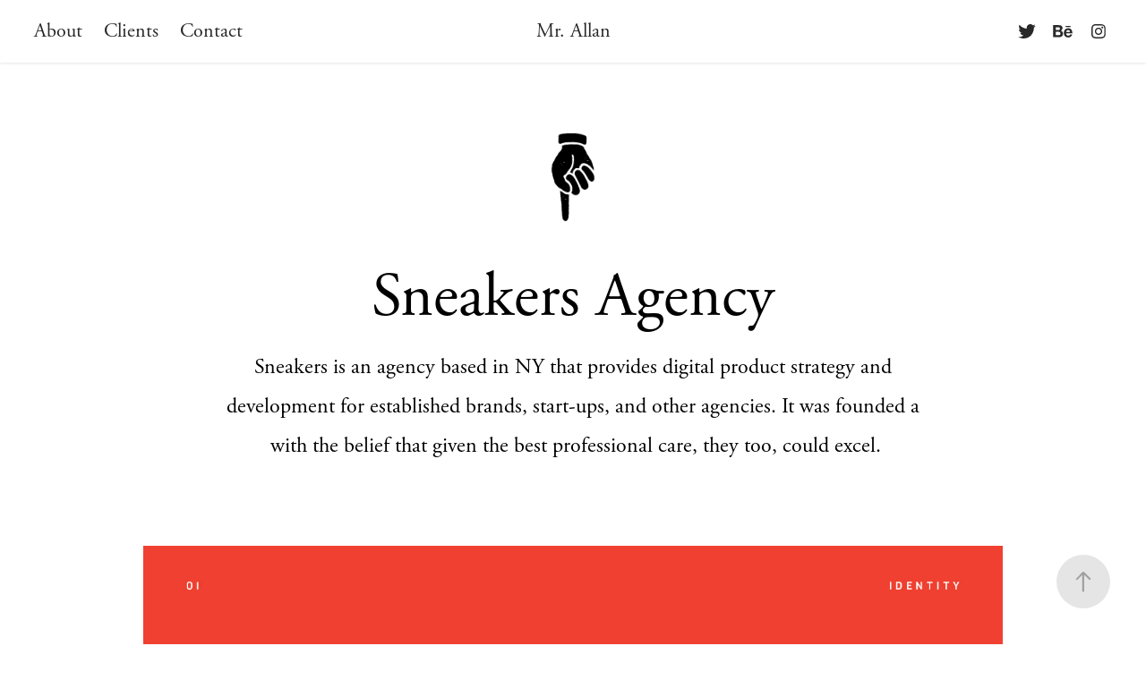

--- FILE ---
content_type: text/html; charset=utf-8
request_url: https://allanrevah.com/sneakers-agency
body_size: 10070
content:
<!DOCTYPE HTML>
<html lang="en-US">
<head>
  <meta charset="UTF-8" />
  <meta name="viewport" content="width=device-width, initial-scale=1" />
      <meta name="keywords"  content="UI,ux,development,Engineering,design,graphic,bold,red" />
      <meta name="description"  content="Sneakers provides digital product strategy and development to established brands, funded start-ups, and large agencies." />
      <meta name="twitter:card"  content="summary_large_image" />
      <meta name="twitter:site"  content="@AdobePortfolio" />
      <meta  property="og:title" content="Allan Revah - Sneakers Agency" />
      <meta  property="og:description" content="Sneakers provides digital product strategy and development to established brands, funded start-ups, and large agencies." />
      <meta  property="og:image" content="https://cdn.myportfolio.com/31758b838bc7f47cff6a2b2cdd7fdc68/89421a50-ef8d-4282-9ad0-37a4de51bddb_car_202x158.jpg?h=5cde69bb083530ff29bea4a8c75cca4c" />
        <link rel="icon" href="https://cdn.myportfolio.com/31758b838bc7f47cff6a2b2cdd7fdc68/371de352-07c2-4d7f-a4b7-246bf78ac10f_carw_1x1x32.png?h=a15438099d57731c1ef7f0dccc6fb077" />
      <link rel="stylesheet" href="/dist/css/main.css" type="text/css" />
      <link rel="stylesheet" href="https://cdn.myportfolio.com/31758b838bc7f47cff6a2b2cdd7fdc68/ad041141f3cc93ee09da87f6c17d88731681396672.css?h=6ea5882b31660997b02f4201e4d1b353" type="text/css" />
    <link rel="canonical" href="https://allanrevah.com/sneakers-agency" />
      <title>Allan Revah - Sneakers Agency</title>
    <script type="text/javascript" src="//use.typekit.net/ik/[base64].js?cb=8dae7d4d979f383d5ca1dd118e49b6878a07c580" async onload="
    try {
      window.Typekit.load();
    } catch (e) {
      console.warn('Typekit not loaded.');
    }
    "></script>
</head>
  <body class="transition-enabled">  <div class='page-background-video page-background-video-with-panel'>
  </div>
  <div class="js-responsive-nav">
    <div class="responsive-nav has-social">
      <div class="close-responsive-click-area js-close-responsive-nav">
        <div class="close-responsive-button"></div>
      </div>
          <nav class="nav-container" data-hover-hint="nav" data-hover-hint-placement="bottom-start">
      <div class="page-title">
        <a href="/about" >About</a>
      </div>
      <div class="page-title">
        <a href="/copy-of-about" >Clients</a>
      </div>
      <div class="page-title">
        <a href="/contact" >Contact</a>
      </div>
          </nav>
        <div class="social pf-nav-social" data-context="theme.nav" data-hover-hint="navSocialIcons" data-hover-hint-placement="bottom-start">
          <ul>
                  <li>
                    <a href="https://twitter.com/allanrevah" target="_blank">
                      <svg xmlns="http://www.w3.org/2000/svg" xmlns:xlink="http://www.w3.org/1999/xlink" version="1.1" viewBox="0 0 30 24" xml:space="preserve" class="icon"><path d="M24.71 5.89C24 6.2 23.2 6.4 22.4 6.53c0.82-0.5 1.45-1.29 1.75-2.23c-0.77 0.46-1.62 0.8-2.53 1 C20.92 4.5 19.9 4 18.7 4c-2.2 0-3.99 1.81-3.99 4.04c0 0.3 0 0.6 0.1 0.92C11.54 8.8 8.6 7.2 6.6 4.7 C6.3 5.3 6.1 6 6.1 6.77c0 1.4 0.7 2.6 1.8 3.36c-0.65-0.02-1.27-0.2-1.81-0.51c0 0 0 0 0 0.1 c0 2 1.4 3.6 3.2 3.96c-0.34 0.09-0.69 0.14-1.05 0.14c-0.26 0-0.51-0.03-0.75-0.07c0.51 1.6 2 2.8 3.7 2.8 c-1.36 1.08-3.08 1.73-4.95 1.73c-0.32 0-0.64-0.02-0.95-0.06C7.05 19.3 9.1 20 11.4 20c7.33 0 11.34-6.15 11.34-11.49 c0-0.18 0-0.35-0.01-0.52C23.5 7.4 24.2 6.7 24.7 5.89z"/></svg>
                    </a>
                  </li>
                  <li>
                    <a href="http://behance.net/arevah" target="_blank">
                      <svg id="Layer_1" data-name="Layer 1" xmlns="http://www.w3.org/2000/svg" viewBox="0 0 30 24" class="icon"><path id="path-1" d="M18.83,14.38a2.78,2.78,0,0,0,.65,1.9,2.31,2.31,0,0,0,1.7.59,2.31,2.31,0,0,0,1.38-.41,1.79,1.79,0,0,0,.71-0.87h2.31a4.48,4.48,0,0,1-1.71,2.53,5,5,0,0,1-2.78.76,5.53,5.53,0,0,1-2-.37,4.34,4.34,0,0,1-1.55-1,4.77,4.77,0,0,1-1-1.63,6.29,6.29,0,0,1,0-4.13,4.83,4.83,0,0,1,1-1.64A4.64,4.64,0,0,1,19.09,9a4.86,4.86,0,0,1,2-.4A4.5,4.5,0,0,1,23.21,9a4.36,4.36,0,0,1,1.5,1.3,5.39,5.39,0,0,1,.84,1.86,7,7,0,0,1,.18,2.18h-6.9Zm3.67-3.24A1.94,1.94,0,0,0,21,10.6a2.26,2.26,0,0,0-1,.22,2,2,0,0,0-.66.54,1.94,1.94,0,0,0-.35.69,3.47,3.47,0,0,0-.12.65h4.29A2.75,2.75,0,0,0,22.5,11.14ZM18.29,6h5.36V7.35H18.29V6ZM13.89,17.7a4.4,4.4,0,0,1-1.51.7,6.44,6.44,0,0,1-1.73.22H4.24V5.12h6.24a7.7,7.7,0,0,1,1.73.17,3.67,3.67,0,0,1,1.33.56,2.6,2.6,0,0,1,.86,1,3.74,3.74,0,0,1,.3,1.58,3,3,0,0,1-.46,1.7,3.33,3.33,0,0,1-1.35,1.12,3.19,3.19,0,0,1,1.82,1.26,3.79,3.79,0,0,1,.59,2.17,3.79,3.79,0,0,1-.39,1.77A3.24,3.24,0,0,1,13.89,17.7ZM11.72,8.19a1.25,1.25,0,0,0-.45-0.47,1.88,1.88,0,0,0-.64-0.24,5.5,5.5,0,0,0-.76-0.05H7.16v3.16h3a2,2,0,0,0,1.28-.38A1.43,1.43,0,0,0,11.89,9,1.73,1.73,0,0,0,11.72,8.19ZM11.84,13a2.39,2.39,0,0,0-1.52-.45H7.16v3.73h3.11a3.61,3.61,0,0,0,.82-0.09A2,2,0,0,0,11.77,16a1.39,1.39,0,0,0,.47-0.54,1.85,1.85,0,0,0,.17-0.88A1.77,1.77,0,0,0,11.84,13Z"/></svg>
                    </a>
                  </li>
                  <li>
                    <a href="https://instagram.com/allan.revah/" target="_blank">
                      <svg version="1.1" id="Layer_1" xmlns="http://www.w3.org/2000/svg" xmlns:xlink="http://www.w3.org/1999/xlink" viewBox="0 0 30 24" style="enable-background:new 0 0 30 24;" xml:space="preserve" class="icon">
                      <g>
                        <path d="M15,5.4c2.1,0,2.4,0,3.2,0c0.8,0,1.2,0.2,1.5,0.3c0.4,0.1,0.6,0.3,0.9,0.6c0.3,0.3,0.5,0.5,0.6,0.9
                          c0.1,0.3,0.2,0.7,0.3,1.5c0,0.8,0,1.1,0,3.2s0,2.4,0,3.2c0,0.8-0.2,1.2-0.3,1.5c-0.1,0.4-0.3,0.6-0.6,0.9c-0.3,0.3-0.5,0.5-0.9,0.6
                          c-0.3,0.1-0.7,0.2-1.5,0.3c-0.8,0-1.1,0-3.2,0s-2.4,0-3.2,0c-0.8,0-1.2-0.2-1.5-0.3c-0.4-0.1-0.6-0.3-0.9-0.6
                          c-0.3-0.3-0.5-0.5-0.6-0.9c-0.1-0.3-0.2-0.7-0.3-1.5c0-0.8,0-1.1,0-3.2s0-2.4,0-3.2c0-0.8,0.2-1.2,0.3-1.5c0.1-0.4,0.3-0.6,0.6-0.9
                          c0.3-0.3,0.5-0.5,0.9-0.6c0.3-0.1,0.7-0.2,1.5-0.3C12.6,5.4,12.9,5.4,15,5.4 M15,4c-2.2,0-2.4,0-3.3,0c-0.9,0-1.4,0.2-1.9,0.4
                          c-0.5,0.2-1,0.5-1.4,0.9C7.9,5.8,7.6,6.2,7.4,6.8C7.2,7.3,7.1,7.9,7,8.7C7,9.6,7,9.8,7,12s0,2.4,0,3.3c0,0.9,0.2,1.4,0.4,1.9
                          c0.2,0.5,0.5,1,0.9,1.4c0.4,0.4,0.9,0.7,1.4,0.9c0.5,0.2,1.1,0.3,1.9,0.4c0.9,0,1.1,0,3.3,0s2.4,0,3.3,0c0.9,0,1.4-0.2,1.9-0.4
                          c0.5-0.2,1-0.5,1.4-0.9c0.4-0.4,0.7-0.9,0.9-1.4c0.2-0.5,0.3-1.1,0.4-1.9c0-0.9,0-1.1,0-3.3s0-2.4,0-3.3c0-0.9-0.2-1.4-0.4-1.9
                          c-0.2-0.5-0.5-1-0.9-1.4c-0.4-0.4-0.9-0.7-1.4-0.9c-0.5-0.2-1.1-0.3-1.9-0.4C17.4,4,17.2,4,15,4L15,4L15,4z"/>
                        <path d="M15,7.9c-2.3,0-4.1,1.8-4.1,4.1s1.8,4.1,4.1,4.1s4.1-1.8,4.1-4.1S17.3,7.9,15,7.9L15,7.9z M15,14.7c-1.5,0-2.7-1.2-2.7-2.7
                          c0-1.5,1.2-2.7,2.7-2.7s2.7,1.2,2.7,2.7C17.7,13.5,16.5,14.7,15,14.7L15,14.7z"/>
                        <path d="M20.2,7.7c0,0.5-0.4,1-1,1s-1-0.4-1-1s0.4-1,1-1S20.2,7.2,20.2,7.7L20.2,7.7z"/>
                      </g>
                      </svg>
                    </a>
                  </li>
          </ul>
        </div>
    </div>
  </div>
    <header class="site-header js-site-header  js-fixed-nav" data-context="theme.nav" data-hover-hint="nav" data-hover-hint-placement="top-start">
        <nav class="nav-container" data-hover-hint="nav" data-hover-hint-placement="bottom-start">
      <div class="page-title">
        <a href="/about" >About</a>
      </div>
      <div class="page-title">
        <a href="/copy-of-about" >Clients</a>
      </div>
      <div class="page-title">
        <a href="/contact" >Contact</a>
      </div>
        </nav>
        <div class="logo-wrap" data-context="theme.logo.header" data-hover-hint="logo" data-hover-hint-placement="bottom-start">
          <div class="logo e2e-site-logo-text logo-text  ">
              <a href="/home" class="preserve-whitespace">Mr. Allan</a>

          </div>
        </div>
        <div class="social pf-nav-social" data-context="theme.nav" data-hover-hint="navSocialIcons" data-hover-hint-placement="bottom-start">
          <ul>
                  <li>
                    <a href="https://twitter.com/allanrevah" target="_blank">
                      <svg xmlns="http://www.w3.org/2000/svg" xmlns:xlink="http://www.w3.org/1999/xlink" version="1.1" viewBox="0 0 30 24" xml:space="preserve" class="icon"><path d="M24.71 5.89C24 6.2 23.2 6.4 22.4 6.53c0.82-0.5 1.45-1.29 1.75-2.23c-0.77 0.46-1.62 0.8-2.53 1 C20.92 4.5 19.9 4 18.7 4c-2.2 0-3.99 1.81-3.99 4.04c0 0.3 0 0.6 0.1 0.92C11.54 8.8 8.6 7.2 6.6 4.7 C6.3 5.3 6.1 6 6.1 6.77c0 1.4 0.7 2.6 1.8 3.36c-0.65-0.02-1.27-0.2-1.81-0.51c0 0 0 0 0 0.1 c0 2 1.4 3.6 3.2 3.96c-0.34 0.09-0.69 0.14-1.05 0.14c-0.26 0-0.51-0.03-0.75-0.07c0.51 1.6 2 2.8 3.7 2.8 c-1.36 1.08-3.08 1.73-4.95 1.73c-0.32 0-0.64-0.02-0.95-0.06C7.05 19.3 9.1 20 11.4 20c7.33 0 11.34-6.15 11.34-11.49 c0-0.18 0-0.35-0.01-0.52C23.5 7.4 24.2 6.7 24.7 5.89z"/></svg>
                    </a>
                  </li>
                  <li>
                    <a href="http://behance.net/arevah" target="_blank">
                      <svg id="Layer_1" data-name="Layer 1" xmlns="http://www.w3.org/2000/svg" viewBox="0 0 30 24" class="icon"><path id="path-1" d="M18.83,14.38a2.78,2.78,0,0,0,.65,1.9,2.31,2.31,0,0,0,1.7.59,2.31,2.31,0,0,0,1.38-.41,1.79,1.79,0,0,0,.71-0.87h2.31a4.48,4.48,0,0,1-1.71,2.53,5,5,0,0,1-2.78.76,5.53,5.53,0,0,1-2-.37,4.34,4.34,0,0,1-1.55-1,4.77,4.77,0,0,1-1-1.63,6.29,6.29,0,0,1,0-4.13,4.83,4.83,0,0,1,1-1.64A4.64,4.64,0,0,1,19.09,9a4.86,4.86,0,0,1,2-.4A4.5,4.5,0,0,1,23.21,9a4.36,4.36,0,0,1,1.5,1.3,5.39,5.39,0,0,1,.84,1.86,7,7,0,0,1,.18,2.18h-6.9Zm3.67-3.24A1.94,1.94,0,0,0,21,10.6a2.26,2.26,0,0,0-1,.22,2,2,0,0,0-.66.54,1.94,1.94,0,0,0-.35.69,3.47,3.47,0,0,0-.12.65h4.29A2.75,2.75,0,0,0,22.5,11.14ZM18.29,6h5.36V7.35H18.29V6ZM13.89,17.7a4.4,4.4,0,0,1-1.51.7,6.44,6.44,0,0,1-1.73.22H4.24V5.12h6.24a7.7,7.7,0,0,1,1.73.17,3.67,3.67,0,0,1,1.33.56,2.6,2.6,0,0,1,.86,1,3.74,3.74,0,0,1,.3,1.58,3,3,0,0,1-.46,1.7,3.33,3.33,0,0,1-1.35,1.12,3.19,3.19,0,0,1,1.82,1.26,3.79,3.79,0,0,1,.59,2.17,3.79,3.79,0,0,1-.39,1.77A3.24,3.24,0,0,1,13.89,17.7ZM11.72,8.19a1.25,1.25,0,0,0-.45-0.47,1.88,1.88,0,0,0-.64-0.24,5.5,5.5,0,0,0-.76-0.05H7.16v3.16h3a2,2,0,0,0,1.28-.38A1.43,1.43,0,0,0,11.89,9,1.73,1.73,0,0,0,11.72,8.19ZM11.84,13a2.39,2.39,0,0,0-1.52-.45H7.16v3.73h3.11a3.61,3.61,0,0,0,.82-0.09A2,2,0,0,0,11.77,16a1.39,1.39,0,0,0,.47-0.54,1.85,1.85,0,0,0,.17-0.88A1.77,1.77,0,0,0,11.84,13Z"/></svg>
                    </a>
                  </li>
                  <li>
                    <a href="https://instagram.com/allan.revah/" target="_blank">
                      <svg version="1.1" id="Layer_1" xmlns="http://www.w3.org/2000/svg" xmlns:xlink="http://www.w3.org/1999/xlink" viewBox="0 0 30 24" style="enable-background:new 0 0 30 24;" xml:space="preserve" class="icon">
                      <g>
                        <path d="M15,5.4c2.1,0,2.4,0,3.2,0c0.8,0,1.2,0.2,1.5,0.3c0.4,0.1,0.6,0.3,0.9,0.6c0.3,0.3,0.5,0.5,0.6,0.9
                          c0.1,0.3,0.2,0.7,0.3,1.5c0,0.8,0,1.1,0,3.2s0,2.4,0,3.2c0,0.8-0.2,1.2-0.3,1.5c-0.1,0.4-0.3,0.6-0.6,0.9c-0.3,0.3-0.5,0.5-0.9,0.6
                          c-0.3,0.1-0.7,0.2-1.5,0.3c-0.8,0-1.1,0-3.2,0s-2.4,0-3.2,0c-0.8,0-1.2-0.2-1.5-0.3c-0.4-0.1-0.6-0.3-0.9-0.6
                          c-0.3-0.3-0.5-0.5-0.6-0.9c-0.1-0.3-0.2-0.7-0.3-1.5c0-0.8,0-1.1,0-3.2s0-2.4,0-3.2c0-0.8,0.2-1.2,0.3-1.5c0.1-0.4,0.3-0.6,0.6-0.9
                          c0.3-0.3,0.5-0.5,0.9-0.6c0.3-0.1,0.7-0.2,1.5-0.3C12.6,5.4,12.9,5.4,15,5.4 M15,4c-2.2,0-2.4,0-3.3,0c-0.9,0-1.4,0.2-1.9,0.4
                          c-0.5,0.2-1,0.5-1.4,0.9C7.9,5.8,7.6,6.2,7.4,6.8C7.2,7.3,7.1,7.9,7,8.7C7,9.6,7,9.8,7,12s0,2.4,0,3.3c0,0.9,0.2,1.4,0.4,1.9
                          c0.2,0.5,0.5,1,0.9,1.4c0.4,0.4,0.9,0.7,1.4,0.9c0.5,0.2,1.1,0.3,1.9,0.4c0.9,0,1.1,0,3.3,0s2.4,0,3.3,0c0.9,0,1.4-0.2,1.9-0.4
                          c0.5-0.2,1-0.5,1.4-0.9c0.4-0.4,0.7-0.9,0.9-1.4c0.2-0.5,0.3-1.1,0.4-1.9c0-0.9,0-1.1,0-3.3s0-2.4,0-3.3c0-0.9-0.2-1.4-0.4-1.9
                          c-0.2-0.5-0.5-1-0.9-1.4c-0.4-0.4-0.9-0.7-1.4-0.9c-0.5-0.2-1.1-0.3-1.9-0.4C17.4,4,17.2,4,15,4L15,4L15,4z"/>
                        <path d="M15,7.9c-2.3,0-4.1,1.8-4.1,4.1s1.8,4.1,4.1,4.1s4.1-1.8,4.1-4.1S17.3,7.9,15,7.9L15,7.9z M15,14.7c-1.5,0-2.7-1.2-2.7-2.7
                          c0-1.5,1.2-2.7,2.7-2.7s2.7,1.2,2.7,2.7C17.7,13.5,16.5,14.7,15,14.7L15,14.7z"/>
                        <path d="M20.2,7.7c0,0.5-0.4,1-1,1s-1-0.4-1-1s0.4-1,1-1S20.2,7.2,20.2,7.7L20.2,7.7z"/>
                      </g>
                      </svg>
                    </a>
                  </li>
          </ul>
        </div>
        <div class="hamburger-click-area js-hamburger">
          <div class="hamburger">
            <i></i>
            <i></i>
            <i></i>
          </div>
        </div>
    </header>
    <div class="header-placeholder"></div>
  <div class="site-wrap cfix js-site-wrap">
    <div class="site-container">
      <div class="site-content e2e-site-content">
        <main>
  <div class="page-container" data-context="page.page.container" data-hover-hint="pageContainer">
    <section class="page standard-modules">
        <header class="page-header content" data-context="pages" data-identity="id:p58b867a6dd8fe51ea25d1932a950663ab57ecc8dd92c96eb05c18" data-hover-hint="pageHeader" data-hover-hint-id="p58b867a6dd8fe51ea25d1932a950663ab57ecc8dd92c96eb05c18">
        </header>
      <div class="page-content js-page-content" data-context="pages" data-identity="id:p58b867a6dd8fe51ea25d1932a950663ab57ecc8dd92c96eb05c18">
        <div id="project-canvas" class="js-project-modules modules content">
          <div id="project-modules">
              
              <div class="project-module module image project-module-image js-js-project-module"  style="padding-top: 0px;
padding-bottom: 40px;
  width: 15%;
  max-width: 100px;
  float: center;
  clear: both;
">

  

  
     <div class="js-lightbox" data-src="https://cdn.myportfolio.com/31758b838bc7f47cff6a2b2cdd7fdc68/987b1c4b-ca18-4cf6-b750-1ae9893ffdc4.png?h=7139db244e47cd0cd7d35a2ba6e60383">
           <img
             class="js-lazy e2e-site-project-module-image"
             src="[data-uri]"
             data-src="https://cdn.myportfolio.com/31758b838bc7f47cff6a2b2cdd7fdc68/987b1c4b-ca18-4cf6-b750-1ae9893ffdc4_rw_1200.png?h=82ff05fecc2dcc8feaa2ccc2e1ba6d96"
             data-srcset="https://cdn.myportfolio.com/31758b838bc7f47cff6a2b2cdd7fdc68/987b1c4b-ca18-4cf6-b750-1ae9893ffdc4_rw_600.png?h=a8f644feeaa602bd6a556e039c7e6727 600w,https://cdn.myportfolio.com/31758b838bc7f47cff6a2b2cdd7fdc68/987b1c4b-ca18-4cf6-b750-1ae9893ffdc4_rw_1200.png?h=82ff05fecc2dcc8feaa2ccc2e1ba6d96 1000w,"
             data-sizes="(max-width: 1000px) 100vw, 1000px"
             width="1000"
             height="0"
             style="padding-bottom: 100%; background: rgba(0, 0, 0, 0.03)"
             
           >
     </div>
  

</div>

              
              
              
              
              
              
              
              
              
              
              
              
              
              <div class="project-module module text project-module-text align- js-project-module e2e-site-project-module-text" style="padding-top: 0px;
padding-bottom: 0px;
">
  <div class="rich-text js-text-editable module-text"><div style="text-align:center;" class="title">Sneakers Agency</div></div>
</div>

              
              
              
              
              
              
              
              
              
              <div class="project-module module text project-module-text align- js-project-module e2e-site-project-module-text" style="padding-top: 0px;
padding-bottom: 60px;
  width: 100%;
  max-width: 800px;
  float: center;
  clear: both;
">
  <div class="rich-text js-text-editable module-text"><div style="text-align:center;"><div><div style="text-align:center;">Sneakers is an agency based in NY that provides digital product strategy and development for established brands, start-ups, and other agencies. It was founded a  with the belief that given the best professional care, they too, could excel.</div></div></div></div>
</div>

              
              
              
              
              
              <div class="project-module module image project-module-image js-js-project-module"  style="padding-top: 0px;
padding-bottom: 70px;
">

  

  
     <div class="js-lightbox" data-src="https://cdn.myportfolio.com/31758b838bc7f47cff6a2b2cdd7fdc68/f0822d92339a4a0fe2eaeabe.jpg?h=e1e957ce5a6583067aac89e2f98b2f4e">
           <img
             class="js-lazy e2e-site-project-module-image"
             src="[data-uri]"
             data-src="https://cdn.myportfolio.com/31758b838bc7f47cff6a2b2cdd7fdc68/f0822d92339a4a0fe2eaeabe_rw_1920.jpg?h=09a622e84d79856d2374a413f8681d3a"
             data-srcset="https://cdn.myportfolio.com/31758b838bc7f47cff6a2b2cdd7fdc68/f0822d92339a4a0fe2eaeabe_rw_600.jpg?h=960e7ada03dae3dd62e56a8a91d64dbd 600w,https://cdn.myportfolio.com/31758b838bc7f47cff6a2b2cdd7fdc68/f0822d92339a4a0fe2eaeabe_rw_1200.jpg?h=dd628104207d5e504aab29c073cf7a32 1200w,https://cdn.myportfolio.com/31758b838bc7f47cff6a2b2cdd7fdc68/f0822d92339a4a0fe2eaeabe_rw_1920.jpg?h=09a622e84d79856d2374a413f8681d3a 1400w,"
             data-sizes="(max-width: 1400px) 100vw, 1400px"
             width="1400"
             height="0"
             style="padding-bottom: 64.17%; background: rgba(0, 0, 0, 0.03)"
             
           >
     </div>
  

</div>

              
              
              
              
              
              
              
              
              
              
              
              
              
              <div class="project-module module text project-module-text align- js-project-module e2e-site-project-module-text" style="padding-top: 0px;
padding-bottom: 60px;
">
  <div class="rich-text js-text-editable module-text"><div>The brand identity supports the Sneakers mission with a straightforward, loud and instantly recognizable logotype. The primary brand color is bright, powerful and in turn, generates a sense urgency.</div></div>
</div>

              
              
              
              
              
              <div class="project-module module image project-module-image js-js-project-module"  style="padding-top: 0px;
padding-bottom: 80px;
">

  

  
     <div class="js-lightbox" data-src="https://cdn.myportfolio.com/31758b838bc7f47cff6a2b2cdd7fdc68/135debe8010614c2deb091a0.jpg?h=547bf7dd2ef4385f1cb0546edef5931f">
           <img
             class="js-lazy e2e-site-project-module-image"
             src="[data-uri]"
             data-src="https://cdn.myportfolio.com/31758b838bc7f47cff6a2b2cdd7fdc68/135debe8010614c2deb091a0_rw_1920.jpg?h=53095afb90ae7d8a84723c927a0b1272"
             data-srcset="https://cdn.myportfolio.com/31758b838bc7f47cff6a2b2cdd7fdc68/135debe8010614c2deb091a0_rw_600.jpg?h=f2eea30e3c84fa263f98e357b2a9adbd 600w,https://cdn.myportfolio.com/31758b838bc7f47cff6a2b2cdd7fdc68/135debe8010614c2deb091a0_rw_1200.jpg?h=bfde78076442f61cd326ad1cfbc296c7 1200w,https://cdn.myportfolio.com/31758b838bc7f47cff6a2b2cdd7fdc68/135debe8010614c2deb091a0_rw_1920.jpg?h=53095afb90ae7d8a84723c927a0b1272 1400w,"
             data-sizes="(max-width: 1400px) 100vw, 1400px"
             width="1400"
             height="0"
             style="padding-bottom: 64.17%; background: rgba(0, 0, 0, 0.03)"
             
           >
     </div>
  

</div>

              
              
              
              
              
              
              
              
              
              <div class="project-module module image project-module-image js-js-project-module"  style="padding-top: 0px;
padding-bottom: 80px;
">

  

  
     <div class="js-lightbox" data-src="https://cdn.myportfolio.com/31758b838bc7f47cff6a2b2cdd7fdc68/cc5c180b51908b3f03742ad3.jpg?h=84f17e3b1beaef61ab5073c2eb1f40d9">
           <img
             class="js-lazy e2e-site-project-module-image"
             src="[data-uri]"
             data-src="https://cdn.myportfolio.com/31758b838bc7f47cff6a2b2cdd7fdc68/cc5c180b51908b3f03742ad3_rw_1920.jpg?h=eb3a0b627aea3e0f6f27d90a84d963f9"
             data-srcset="https://cdn.myportfolio.com/31758b838bc7f47cff6a2b2cdd7fdc68/cc5c180b51908b3f03742ad3_rw_600.jpg?h=ee223fbb5c445a86b194c05978b21727 600w,https://cdn.myportfolio.com/31758b838bc7f47cff6a2b2cdd7fdc68/cc5c180b51908b3f03742ad3_rw_1200.jpg?h=ebd0afd32ac75887e806a0cc0ded6b41 1200w,https://cdn.myportfolio.com/31758b838bc7f47cff6a2b2cdd7fdc68/cc5c180b51908b3f03742ad3_rw_1920.jpg?h=eb3a0b627aea3e0f6f27d90a84d963f9 1400w,"
             data-sizes="(max-width: 1400px) 100vw, 1400px"
             width="1400"
             height="0"
             style="padding-bottom: 64.17%; background: rgba(0, 0, 0, 0.03)"
             
           >
     </div>
  

</div>

              
              
              
              
              
              
              
              
              
              <div class="project-module module image project-module-image js-js-project-module"  style="padding-top: 0px;
padding-bottom: 70px;
">

  

  
     <div class="js-lightbox" data-src="https://cdn.myportfolio.com/31758b838bc7f47cff6a2b2cdd7fdc68/f5171f969c093ca0400dd9df.jpg?h=07b2e15fe8b1b3ffb9b052b5cb3477e3">
           <img
             class="js-lazy e2e-site-project-module-image"
             src="[data-uri]"
             data-src="https://cdn.myportfolio.com/31758b838bc7f47cff6a2b2cdd7fdc68/f5171f969c093ca0400dd9df_rw_1920.jpg?h=22769ba70f5ee25ae2da1f2dfab53adb"
             data-srcset="https://cdn.myportfolio.com/31758b838bc7f47cff6a2b2cdd7fdc68/f5171f969c093ca0400dd9df_rw_600.jpg?h=313895b35119b3e9d8d152dfb645f246 600w,https://cdn.myportfolio.com/31758b838bc7f47cff6a2b2cdd7fdc68/f5171f969c093ca0400dd9df_rw_1200.jpg?h=638d5b079147604e39cb450245e5d422 1200w,https://cdn.myportfolio.com/31758b838bc7f47cff6a2b2cdd7fdc68/f5171f969c093ca0400dd9df_rw_1920.jpg?h=22769ba70f5ee25ae2da1f2dfab53adb 1400w,"
             data-sizes="(max-width: 1400px) 100vw, 1400px"
             width="1400"
             height="0"
             style="padding-bottom: 64.17%; background: rgba(0, 0, 0, 0.03)"
             
           >
     </div>
  

</div>

              
              
              
              
              
              
              
              
              
              
              
              
              
              <div class="project-module module text project-module-text align- js-project-module e2e-site-project-module-text" style="padding-top: 0px;
padding-bottom: 60px;
">
  <div class="rich-text js-text-editable module-text"><div>The typography itself lends well to the company’s often casual and borderline anti ‘corporate culture’ language.</div></div>
</div>

              
              
              
              
              
              <div class="project-module module image project-module-image js-js-project-module"  style="padding-top: 0px;
padding-bottom: 80px;
">

  

  
     <div class="js-lightbox" data-src="https://cdn.myportfolio.com/31758b838bc7f47cff6a2b2cdd7fdc68/522013e99cd2ee808283aefe.jpg?h=f711070683fb597485cfd9cdba1b64d1">
           <img
             class="js-lazy e2e-site-project-module-image"
             src="[data-uri]"
             data-src="https://cdn.myportfolio.com/31758b838bc7f47cff6a2b2cdd7fdc68/522013e99cd2ee808283aefe_rw_1920.jpg?h=e46a445bcef2b726b3a7e694e88cfe32"
             data-srcset="https://cdn.myportfolio.com/31758b838bc7f47cff6a2b2cdd7fdc68/522013e99cd2ee808283aefe_rw_600.jpg?h=74628a833d6342d2cf2d1c70c4fdca4c 600w,https://cdn.myportfolio.com/31758b838bc7f47cff6a2b2cdd7fdc68/522013e99cd2ee808283aefe_rw_1200.jpg?h=1cd2fd6f51e1f6b4cf02ced34ff44c09 1200w,https://cdn.myportfolio.com/31758b838bc7f47cff6a2b2cdd7fdc68/522013e99cd2ee808283aefe_rw_1920.jpg?h=e46a445bcef2b726b3a7e694e88cfe32 1400w,"
             data-sizes="(max-width: 1400px) 100vw, 1400px"
             width="1400"
             height="0"
             style="padding-bottom: 64.17%; background: rgba(0, 0, 0, 0.03)"
             
           >
     </div>
  

</div>

              
              
              
              
              
              
              
              
              
              <div class="project-module module image project-module-image js-js-project-module"  style="padding-top: 0px;
padding-bottom: 80px;
">

  

  
     <div class="js-lightbox" data-src="https://cdn.myportfolio.com/31758b838bc7f47cff6a2b2cdd7fdc68/2853ef6a3ff9c61e52df59ca.jpg?h=439ecc7703bb3dfbe793de952066d3a8">
           <img
             class="js-lazy e2e-site-project-module-image"
             src="[data-uri]"
             data-src="https://cdn.myportfolio.com/31758b838bc7f47cff6a2b2cdd7fdc68/2853ef6a3ff9c61e52df59ca_rw_1920.jpg?h=a88b6666811124a07ab2ef3be1b6579a"
             data-srcset="https://cdn.myportfolio.com/31758b838bc7f47cff6a2b2cdd7fdc68/2853ef6a3ff9c61e52df59ca_rw_600.jpg?h=17fe3180d02dcba77b16dbd0fa9c3569 600w,https://cdn.myportfolio.com/31758b838bc7f47cff6a2b2cdd7fdc68/2853ef6a3ff9c61e52df59ca_rw_1200.jpg?h=4b309ec6fe0171bb505ce6dd23031f32 1200w,https://cdn.myportfolio.com/31758b838bc7f47cff6a2b2cdd7fdc68/2853ef6a3ff9c61e52df59ca_rw_1920.jpg?h=a88b6666811124a07ab2ef3be1b6579a 1400w,"
             data-sizes="(max-width: 1400px) 100vw, 1400px"
             width="1400"
             height="0"
             style="padding-bottom: 128.5%; background: rgba(0, 0, 0, 0.03)"
             
           >
     </div>
  

</div>

              
              
              
              
              
              
              
              
              
              <div class="project-module module image project-module-image js-js-project-module"  style="padding-top: 0px;
padding-bottom: 70px;
">

  

  
     <div class="js-lightbox" data-src="https://cdn.myportfolio.com/31758b838bc7f47cff6a2b2cdd7fdc68/d8d870de815f10b03ace5c40.jpg?h=92d6b6f35715a514862f90b7cbf2ed8a">
           <img
             class="js-lazy e2e-site-project-module-image"
             src="[data-uri]"
             data-src="https://cdn.myportfolio.com/31758b838bc7f47cff6a2b2cdd7fdc68/d8d870de815f10b03ace5c40_rw_1920.jpg?h=87f6c6f085343dbf2d228fccedcfcc56"
             data-srcset="https://cdn.myportfolio.com/31758b838bc7f47cff6a2b2cdd7fdc68/d8d870de815f10b03ace5c40_rw_600.jpg?h=7a6650dce321ad1b83809b31ca9232fd 600w,https://cdn.myportfolio.com/31758b838bc7f47cff6a2b2cdd7fdc68/d8d870de815f10b03ace5c40_rw_1200.jpg?h=164fd66c8a3889d5a255a6bad79724e2 1200w,https://cdn.myportfolio.com/31758b838bc7f47cff6a2b2cdd7fdc68/d8d870de815f10b03ace5c40_rw_1920.jpg?h=87f6c6f085343dbf2d228fccedcfcc56 1400w,"
             data-sizes="(max-width: 1400px) 100vw, 1400px"
             width="1400"
             height="0"
             style="padding-bottom: 64.17%; background: rgba(0, 0, 0, 0.03)"
             
           >
     </div>
  

</div>

              
              
              
              
              
              
              
              
              
              
              
              
              
              <div class="project-module module text project-module-text align- js-project-module e2e-site-project-module-text" style="padding-top: 0px;
padding-bottom: 60px;
">
  <div class="rich-text js-text-editable module-text"><div>The name 'Sneakers' wasn't arbitrary, the CEO Chris, being an avid fan of the skating world and street culture wanted a series of t-shirts that said exactly that.</div></div>
</div>

              
              
              
              
              
              <div class="project-module module image project-module-image js-js-project-module"  style="padding-top: 0px;
padding-bottom: 0px;
">

  

  
     <div class="js-lightbox" data-src="https://cdn.myportfolio.com/31758b838bc7f47cff6a2b2cdd7fdc68/13ce44977138a8d003a0acb1.jpg?h=ee9163ede8edea75eab1bc780eed595b">
           <img
             class="js-lazy e2e-site-project-module-image"
             src="[data-uri]"
             data-src="https://cdn.myportfolio.com/31758b838bc7f47cff6a2b2cdd7fdc68/13ce44977138a8d003a0acb1_rw_1920.jpg?h=9a3d51d9c634d9e298565962199e8221"
             data-srcset="https://cdn.myportfolio.com/31758b838bc7f47cff6a2b2cdd7fdc68/13ce44977138a8d003a0acb1_rw_600.jpg?h=80578c71e53d486b39cf2829cf8b22a0 600w,https://cdn.myportfolio.com/31758b838bc7f47cff6a2b2cdd7fdc68/13ce44977138a8d003a0acb1_rw_1200.jpg?h=e0de9e25869b28602cdc3b159e015a1c 1200w,https://cdn.myportfolio.com/31758b838bc7f47cff6a2b2cdd7fdc68/13ce44977138a8d003a0acb1_rw_1920.jpg?h=9a3d51d9c634d9e298565962199e8221 1400w,"
             data-sizes="(max-width: 1400px) 100vw, 1400px"
             width="1400"
             height="0"
             style="padding-bottom: 128.5%; background: rgba(0, 0, 0, 0.03)"
             
           >
     </div>
  

</div>

              
              
              
              
              
              
              
              
          </div>
        </div>
      </div>
    </section>
          <section class="other-projects" data-context="page.page.other_pages" data-hover-hint="otherPages">
            <div class="title-wrapper">
              <div class="title-container">
                  <h3 class="other-projects-title preserve-whitespace">➸   more projects</h3>
              </div>
            </div>
            <div class="project-covers">
                  <a class="project-cover js-project-cover-touch hold-space" href="/base" data-context="pages" data-identity="id:p64380d5c1e4f836d6b53d01f1539e16f1611e104c076949db6743">
                    <div class="cover-content-container">
                      <div class="cover-image-wrap">
                        <div class="cover-image">
                            <div class="cover cover-normal">

            <img
              class="cover__img js-lazy"
              src="https://cdn.myportfolio.com/31758b838bc7f47cff6a2b2cdd7fdc68/58c19df8-8e6e-4406-b807-eabadf54c713_carw_202x158x32.png?h=e454b3c55e4ee1e5ec4c61150ae1b272"
              data-src="https://cdn.myportfolio.com/31758b838bc7f47cff6a2b2cdd7fdc68/58c19df8-8e6e-4406-b807-eabadf54c713_car_202x158.png?h=235ed6f2a1ac36d027e6408a5938e59d"
              data-srcset="https://cdn.myportfolio.com/31758b838bc7f47cff6a2b2cdd7fdc68/58c19df8-8e6e-4406-b807-eabadf54c713_carw_202x158x640.png?h=c4a6b8a374e8b372d76965572b5b127a 640w, https://cdn.myportfolio.com/31758b838bc7f47cff6a2b2cdd7fdc68/58c19df8-8e6e-4406-b807-eabadf54c713_carw_202x158x1280.png?h=359638ec01e13bf18ee73319bd244602 1280w, https://cdn.myportfolio.com/31758b838bc7f47cff6a2b2cdd7fdc68/58c19df8-8e6e-4406-b807-eabadf54c713_carw_202x158x1366.png?h=07b18930b196de4d0faef88ac323716c 1366w, https://cdn.myportfolio.com/31758b838bc7f47cff6a2b2cdd7fdc68/58c19df8-8e6e-4406-b807-eabadf54c713_carw_202x158x1920.png?h=71f9ebebb79bcec11ac803bc6dd92199 1920w, https://cdn.myportfolio.com/31758b838bc7f47cff6a2b2cdd7fdc68/58c19df8-8e6e-4406-b807-eabadf54c713_carw_202x158x2560.png?h=85679fd7593b7dfd17cc45c97b18bd48 2560w, https://cdn.myportfolio.com/31758b838bc7f47cff6a2b2cdd7fdc68/58c19df8-8e6e-4406-b807-eabadf54c713_carw_202x158x5120.png?h=e8ad0e28564e56f8240ba7af4786b21d 5120w"
              data-sizes="(max-width: 540px) 100vw, (max-width: 768px) 50vw, calc(960px / 2)"
            >
                                      </div>
                        </div>
                      </div>
                      <div class="details-wrap">
                        <div class="details">
                          <div class="details-inner">
                              <div class="title preserve-whitespace">Base</div>
                          </div>
                        </div>
                      </div>
                    </div>
                  </a>
                  <a class="project-cover js-project-cover-touch hold-space" href="/logo-collection" data-context="pages" data-identity="id:p56f077c5ab3177255224f1903c62788bc1bc5e6089c3dca1fe5d8">
                    <div class="cover-content-container">
                      <div class="cover-image-wrap">
                        <div class="cover-image">
                            <div class="cover cover-normal">

            <img
              class="cover__img js-lazy"
              src="https://cdn.myportfolio.com/31758b838bc7f47cff6a2b2cdd7fdc68/7b06d5f0-249d-4f20-a813-a4ced583d41e_carw_202x158x32.jpg?h=cbae8935a644a4de7d1e6d93eb0d9900"
              data-src="https://cdn.myportfolio.com/31758b838bc7f47cff6a2b2cdd7fdc68/7b06d5f0-249d-4f20-a813-a4ced583d41e_car_202x158.jpg?h=f1989c0d10632b0c656e977b128fd435"
              data-srcset="https://cdn.myportfolio.com/31758b838bc7f47cff6a2b2cdd7fdc68/7b06d5f0-249d-4f20-a813-a4ced583d41e_carw_202x158x640.jpg?h=7a5a4d480e9ba802660fc9272105f4da 640w, https://cdn.myportfolio.com/31758b838bc7f47cff6a2b2cdd7fdc68/7b06d5f0-249d-4f20-a813-a4ced583d41e_carw_202x158x1280.jpg?h=0b1132f0db136931e80393f1de15f3de 1280w, https://cdn.myportfolio.com/31758b838bc7f47cff6a2b2cdd7fdc68/7b06d5f0-249d-4f20-a813-a4ced583d41e_carw_202x158x1366.jpg?h=aadd8624de92181bb587a9bb04030a9d 1366w, https://cdn.myportfolio.com/31758b838bc7f47cff6a2b2cdd7fdc68/7b06d5f0-249d-4f20-a813-a4ced583d41e_carw_202x158x1920.jpg?h=9237fe41f739cd1d8a72ad70f58f9563 1920w, https://cdn.myportfolio.com/31758b838bc7f47cff6a2b2cdd7fdc68/7b06d5f0-249d-4f20-a813-a4ced583d41e_carw_202x158x2560.jpg?h=f49ea80002de92b480c7be287e1bbbf7 2560w, https://cdn.myportfolio.com/31758b838bc7f47cff6a2b2cdd7fdc68/7b06d5f0-249d-4f20-a813-a4ced583d41e_carw_202x158x5120.jpg?h=257f0c136a4824ff57471e03bec2535e 5120w"
              data-sizes="(max-width: 540px) 100vw, (max-width: 768px) 50vw, calc(960px / 2)"
            >
                                      </div>
                        </div>
                      </div>
                      <div class="details-wrap">
                        <div class="details">
                          <div class="details-inner">
                              <div class="title preserve-whitespace">Logo Collection</div>
                          </div>
                        </div>
                      </div>
                    </div>
                  </a>
                  <a class="project-cover js-project-cover-touch hold-space" href="/logo-collection-ii" data-context="pages" data-identity="id:p56f077c5ca10ab7904a4e001459354d8876642fce0a8f221f60bf">
                    <div class="cover-content-container">
                      <div class="cover-image-wrap">
                        <div class="cover-image">
                            <div class="cover cover-normal">

            <img
              class="cover__img js-lazy"
              src="https://cdn.myportfolio.com/31758b838bc7f47cff6a2b2cdd7fdc68/06efbb8e-3ef6-4afa-bd3b-2bb192f7a1c7_carw_202x158x32.jpg?h=87234ce0d93d6278b038b8acfd3ef85b"
              data-src="https://cdn.myportfolio.com/31758b838bc7f47cff6a2b2cdd7fdc68/06efbb8e-3ef6-4afa-bd3b-2bb192f7a1c7_car_202x158.jpg?h=2a69aeee8b3323722b3b6e10409e01f9"
              data-srcset="https://cdn.myportfolio.com/31758b838bc7f47cff6a2b2cdd7fdc68/06efbb8e-3ef6-4afa-bd3b-2bb192f7a1c7_carw_202x158x640.jpg?h=aedef80823c3836b0d9ee4267352028a 640w, https://cdn.myportfolio.com/31758b838bc7f47cff6a2b2cdd7fdc68/06efbb8e-3ef6-4afa-bd3b-2bb192f7a1c7_carw_202x158x1280.jpg?h=1b71c39e8ef7df3aa1465bdfcefd46bc 1280w, https://cdn.myportfolio.com/31758b838bc7f47cff6a2b2cdd7fdc68/06efbb8e-3ef6-4afa-bd3b-2bb192f7a1c7_carw_202x158x1366.jpg?h=bd13f6769942f3ece4d96f9f9eefba87 1366w, https://cdn.myportfolio.com/31758b838bc7f47cff6a2b2cdd7fdc68/06efbb8e-3ef6-4afa-bd3b-2bb192f7a1c7_carw_202x158x1920.jpg?h=dab14872245e80da3d3cb05704c091fe 1920w, https://cdn.myportfolio.com/31758b838bc7f47cff6a2b2cdd7fdc68/06efbb8e-3ef6-4afa-bd3b-2bb192f7a1c7_carw_202x158x2560.jpg?h=22b4ff4edc3f62fa28510797c6432b78 2560w, https://cdn.myportfolio.com/31758b838bc7f47cff6a2b2cdd7fdc68/06efbb8e-3ef6-4afa-bd3b-2bb192f7a1c7_carw_202x158x5120.jpg?h=eec6f5660be9961d870c65c1a5bfc2ef 5120w"
              data-sizes="(max-width: 540px) 100vw, (max-width: 768px) 50vw, calc(960px / 2)"
            >
                                      </div>
                        </div>
                      </div>
                      <div class="details-wrap">
                        <div class="details">
                          <div class="details-inner">
                              <div class="title preserve-whitespace">Logo Collection II</div>
                          </div>
                        </div>
                      </div>
                    </div>
                  </a>
                  <a class="project-cover js-project-cover-touch hold-space" href="/book-covers" data-context="pages" data-identity="id:p56f077c5b5820cbe87c0118d46efb88e15c725616bc06ee0d6727">
                    <div class="cover-content-container">
                      <div class="cover-image-wrap">
                        <div class="cover-image">
                            <div class="cover cover-normal">

            <img
              class="cover__img js-lazy"
              src="https://cdn.myportfolio.com/31758b838bc7f47cff6a2b2cdd7fdc68/7bcc4b5d-47e5-49cf-9a51-dd7c2b3792f0_carw_202x158x32.jpg?h=dfff990089bc124cb8ce5ceb1c3c3e0c"
              data-src="https://cdn.myportfolio.com/31758b838bc7f47cff6a2b2cdd7fdc68/7bcc4b5d-47e5-49cf-9a51-dd7c2b3792f0_car_202x158.jpg?h=449090e4a94915a0ef12fad3ca99d2c6"
              data-srcset="https://cdn.myportfolio.com/31758b838bc7f47cff6a2b2cdd7fdc68/7bcc4b5d-47e5-49cf-9a51-dd7c2b3792f0_carw_202x158x640.jpg?h=92c0f73a96d59df97cfcbfa63fff13c8 640w, https://cdn.myportfolio.com/31758b838bc7f47cff6a2b2cdd7fdc68/7bcc4b5d-47e5-49cf-9a51-dd7c2b3792f0_carw_202x158x1280.jpg?h=4b8430c91d23509d0213bbe0340dc394 1280w, https://cdn.myportfolio.com/31758b838bc7f47cff6a2b2cdd7fdc68/7bcc4b5d-47e5-49cf-9a51-dd7c2b3792f0_carw_202x158x1366.jpg?h=a2cdd421d44070878aa9fd18e98838d0 1366w, https://cdn.myportfolio.com/31758b838bc7f47cff6a2b2cdd7fdc68/7bcc4b5d-47e5-49cf-9a51-dd7c2b3792f0_carw_202x158x1920.jpg?h=9f76dbe207672afcfe1d71ac410352ea 1920w, https://cdn.myportfolio.com/31758b838bc7f47cff6a2b2cdd7fdc68/7bcc4b5d-47e5-49cf-9a51-dd7c2b3792f0_carw_202x158x2560.jpg?h=2ae3310a7f02955d035bc7e116d100c1 2560w, https://cdn.myportfolio.com/31758b838bc7f47cff6a2b2cdd7fdc68/7bcc4b5d-47e5-49cf-9a51-dd7c2b3792f0_carw_202x158x5120.jpg?h=96078892b75e7c884c41578bb50d3bbd 5120w"
              data-sizes="(max-width: 540px) 100vw, (max-width: 768px) 50vw, calc(960px / 2)"
            >
                                      </div>
                        </div>
                      </div>
                      <div class="details-wrap">
                        <div class="details">
                          <div class="details-inner">
                              <div class="title preserve-whitespace">Book Covers</div>
                          </div>
                        </div>
                      </div>
                    </div>
                  </a>
                  <a class="project-cover js-project-cover-touch hold-space" href="/sunday-in-brooklyn" data-context="pages" data-identity="id:p58b046eba9d185a57ae1997ee8b97d8233be10f823ffb06b6fe3e">
                    <div class="cover-content-container">
                      <div class="cover-image-wrap">
                        <div class="cover-image">
                            <div class="cover cover-normal">

            <img
              class="cover__img js-lazy"
              src="https://cdn.myportfolio.com/31758b838bc7f47cff6a2b2cdd7fdc68/c2137f3a-a6ce-41d2-9165-5b0e5305afc8_carw_202x158x32.jpg?h=df721d5c57d22942ae32a23d3934a574"
              data-src="https://cdn.myportfolio.com/31758b838bc7f47cff6a2b2cdd7fdc68/c2137f3a-a6ce-41d2-9165-5b0e5305afc8_car_202x158.jpg?h=ef8e463afbfc5abaa0d28d0cf69e435c"
              data-srcset="https://cdn.myportfolio.com/31758b838bc7f47cff6a2b2cdd7fdc68/c2137f3a-a6ce-41d2-9165-5b0e5305afc8_carw_202x158x640.jpg?h=2496c7370e4169b7acf0d20e98b6fb62 640w, https://cdn.myportfolio.com/31758b838bc7f47cff6a2b2cdd7fdc68/c2137f3a-a6ce-41d2-9165-5b0e5305afc8_carw_202x158x1280.jpg?h=3d0a527bc262f9d93421c0d2a9fc8cbe 1280w, https://cdn.myportfolio.com/31758b838bc7f47cff6a2b2cdd7fdc68/c2137f3a-a6ce-41d2-9165-5b0e5305afc8_carw_202x158x1366.jpg?h=8f6e41a323980c8035f41c51cc92e082 1366w, https://cdn.myportfolio.com/31758b838bc7f47cff6a2b2cdd7fdc68/c2137f3a-a6ce-41d2-9165-5b0e5305afc8_carw_202x158x1920.jpg?h=f776b7b6ecb7c174aa7b2991c1cb93ff 1920w, https://cdn.myportfolio.com/31758b838bc7f47cff6a2b2cdd7fdc68/c2137f3a-a6ce-41d2-9165-5b0e5305afc8_carw_202x158x2560.jpg?h=f1f5625eb49dcccd4825f8832038c786 2560w, https://cdn.myportfolio.com/31758b838bc7f47cff6a2b2cdd7fdc68/c2137f3a-a6ce-41d2-9165-5b0e5305afc8_carw_202x158x5120.jpg?h=e770856650a5f202b115b522ee1627f2 5120w"
              data-sizes="(max-width: 540px) 100vw, (max-width: 768px) 50vw, calc(960px / 2)"
            >
                                      </div>
                        </div>
                      </div>
                      <div class="details-wrap">
                        <div class="details">
                          <div class="details-inner">
                              <div class="title preserve-whitespace">Sunday In Brooklyn</div>
                          </div>
                        </div>
                      </div>
                    </div>
                  </a>
                  <a class="project-cover js-project-cover-touch hold-space" href="/splash-webui" data-context="pages" data-identity="id:p56f077c5b2488c3e86c59d5436e6c42cb7e105061c868e1c03a14">
                    <div class="cover-content-container">
                      <div class="cover-image-wrap">
                        <div class="cover-image">
                            <div class="cover cover-normal">

            <img
              class="cover__img js-lazy"
              src="https://cdn.myportfolio.com/31758b838bc7f47cff6a2b2cdd7fdc68/1b0407ed-e144-491f-b895-273e3d0d11fd_carw_202x158x32.jpg?h=4096b355309902d4820ed39da53ddd13"
              data-src="https://cdn.myportfolio.com/31758b838bc7f47cff6a2b2cdd7fdc68/1b0407ed-e144-491f-b895-273e3d0d11fd_car_202x158.jpg?h=d80323254fba3829891edfbb58c15ddc"
              data-srcset="https://cdn.myportfolio.com/31758b838bc7f47cff6a2b2cdd7fdc68/1b0407ed-e144-491f-b895-273e3d0d11fd_carw_202x158x640.jpg?h=641bc08fc4da2211811740085c6800bd 640w, https://cdn.myportfolio.com/31758b838bc7f47cff6a2b2cdd7fdc68/1b0407ed-e144-491f-b895-273e3d0d11fd_carw_202x158x1280.jpg?h=7cd2d1ac0fcfedd025a2036b34d8e822 1280w, https://cdn.myportfolio.com/31758b838bc7f47cff6a2b2cdd7fdc68/1b0407ed-e144-491f-b895-273e3d0d11fd_carw_202x158x1366.jpg?h=4f9f28129bf988727b9f1bdd263a66b3 1366w, https://cdn.myportfolio.com/31758b838bc7f47cff6a2b2cdd7fdc68/1b0407ed-e144-491f-b895-273e3d0d11fd_carw_202x158x1920.jpg?h=57bc40c31e5e600849d048db1715c4f0 1920w, https://cdn.myportfolio.com/31758b838bc7f47cff6a2b2cdd7fdc68/1b0407ed-e144-491f-b895-273e3d0d11fd_carw_202x158x2560.jpg?h=ba4f56e519c4c5613ec9858bb51dfab7 2560w, https://cdn.myportfolio.com/31758b838bc7f47cff6a2b2cdd7fdc68/1b0407ed-e144-491f-b895-273e3d0d11fd_carw_202x158x5120.jpg?h=f38ab5cfa41dc6f109138ecfd8b37c55 5120w"
              data-sizes="(max-width: 540px) 100vw, (max-width: 768px) 50vw, calc(960px / 2)"
            >
                                      </div>
                        </div>
                      </div>
                      <div class="details-wrap">
                        <div class="details">
                          <div class="details-inner">
                              <div class="title preserve-whitespace">Splash</div>
                          </div>
                        </div>
                      </div>
                    </div>
                  </a>
                  <a class="project-cover js-project-cover-touch hold-space" href="/avocat" data-context="pages" data-identity="id:p56f077c5c672b9d2404842298eaaae566053051b2c86168bdf43c">
                    <div class="cover-content-container">
                      <div class="cover-image-wrap">
                        <div class="cover-image">
                            <div class="cover cover-normal">

            <img
              class="cover__img js-lazy"
              src="https://cdn.myportfolio.com/31758b838bc7f47cff6a2b2cdd7fdc68/ac9f7c58-728e-40e9-a588-02cb812c976d_carw_202x158x32.gif?h=cee16bc74f47a9aac4dd840886b86e38"
              data-src="https://cdn.myportfolio.com/31758b838bc7f47cff6a2b2cdd7fdc68/ac9f7c58-728e-40e9-a588-02cb812c976d_car_202x158.gif?h=91887b7bb92d05cef78380f0eddafc52"
              data-srcset="https://cdn.myportfolio.com/31758b838bc7f47cff6a2b2cdd7fdc68/ac9f7c58-728e-40e9-a588-02cb812c976d_carw_202x158x640.gif?h=f8402d2399ff9e2b6d7a1cd4f099ef50 640w, https://cdn.myportfolio.com/31758b838bc7f47cff6a2b2cdd7fdc68/ac9f7c58-728e-40e9-a588-02cb812c976d_carw_202x158x1280.gif?h=332d15c64d1ea00785c6930b2e4dff26 1280w, https://cdn.myportfolio.com/31758b838bc7f47cff6a2b2cdd7fdc68/ac9f7c58-728e-40e9-a588-02cb812c976d_carw_202x158x1366.gif?h=3a278422bac579f7d2d2d729b9e0dfa9 1366w, https://cdn.myportfolio.com/31758b838bc7f47cff6a2b2cdd7fdc68/ac9f7c58-728e-40e9-a588-02cb812c976d_carw_202x158x1920.gif?h=6c00e052bbe4e4a4cb50fcc6b5fa56dd 1920w, https://cdn.myportfolio.com/31758b838bc7f47cff6a2b2cdd7fdc68/ac9f7c58-728e-40e9-a588-02cb812c976d_carw_202x158x2560.gif?h=fbcff4e26ada39f5bfe4059a55227c15 2560w, https://cdn.myportfolio.com/31758b838bc7f47cff6a2b2cdd7fdc68/ac9f7c58-728e-40e9-a588-02cb812c976d_carw_202x158x5120.gif?h=b5ee1f28f1fcdda6a8702655d8626a2b 5120w"
              data-sizes="(max-width: 540px) 100vw, (max-width: 768px) 50vw, calc(960px / 2)"
            >
                                      </div>
                        </div>
                      </div>
                      <div class="details-wrap">
                        <div class="details">
                          <div class="details-inner">
                              <div class="title preserve-whitespace">Avocat</div>
                          </div>
                        </div>
                      </div>
                    </div>
                  </a>
                  <a class="project-cover js-project-cover-touch hold-space" href="/company" data-context="pages" data-identity="id:p5f96fc5beb8e0fe71c12b4ef47bd2dad1562d9660f4181d7b5480">
                    <div class="cover-content-container">
                      <div class="cover-image-wrap">
                        <div class="cover-image">
                            <div class="cover cover-normal">

            <img
              class="cover__img js-lazy"
              src="https://cdn.myportfolio.com/31758b838bc7f47cff6a2b2cdd7fdc68/fd456544-3f50-4028-b521-0b76e4b61569_carw_202x158x32.gif?h=fc191056aaf723718c0545c4b464308e"
              data-src="https://cdn.myportfolio.com/31758b838bc7f47cff6a2b2cdd7fdc68/fd456544-3f50-4028-b521-0b76e4b61569_car_202x158.gif?h=f6f4fd2c3c278ef5c7ed7602d40d08e3"
              data-srcset="https://cdn.myportfolio.com/31758b838bc7f47cff6a2b2cdd7fdc68/fd456544-3f50-4028-b521-0b76e4b61569_carw_202x158x640.gif?h=9beca9b68348a82d633567e827144e7f 640w, https://cdn.myportfolio.com/31758b838bc7f47cff6a2b2cdd7fdc68/fd456544-3f50-4028-b521-0b76e4b61569_carw_202x158x1280.gif?h=86572ebcf295480f0021295d175385b2 1280w, https://cdn.myportfolio.com/31758b838bc7f47cff6a2b2cdd7fdc68/fd456544-3f50-4028-b521-0b76e4b61569_carw_202x158x1366.gif?h=4c78a8cb9f57c63338befaa2756180c4 1366w, https://cdn.myportfolio.com/31758b838bc7f47cff6a2b2cdd7fdc68/fd456544-3f50-4028-b521-0b76e4b61569_carw_202x158x1920.gif?h=c0aff0a9ec9c2c105afc3269f7457b1c 1920w, https://cdn.myportfolio.com/31758b838bc7f47cff6a2b2cdd7fdc68/fd456544-3f50-4028-b521-0b76e4b61569_carw_202x158x2560.gif?h=f563d30446fac0bfa506367608332626 2560w, https://cdn.myportfolio.com/31758b838bc7f47cff6a2b2cdd7fdc68/fd456544-3f50-4028-b521-0b76e4b61569_carw_202x158x5120.gif?h=004a17d3550c9b46ce252fd42836ea6d 5120w"
              data-sizes="(max-width: 540px) 100vw, (max-width: 768px) 50vw, calc(960px / 2)"
            >
                                      </div>
                        </div>
                      </div>
                      <div class="details-wrap">
                        <div class="details">
                          <div class="details-inner">
                              <div class="title preserve-whitespace">Company</div>
                          </div>
                        </div>
                      </div>
                    </div>
                  </a>
                  <a class="project-cover js-project-cover-touch hold-space" href="/poplr-inc" data-context="pages" data-identity="id:p57a25d428e14eca580e2e66adc37e37dd36cc2690f1ec271c7568">
                    <div class="cover-content-container">
                      <div class="cover-image-wrap">
                        <div class="cover-image">
                            <div class="cover cover-normal">

            <img
              class="cover__img js-lazy"
              src="https://cdn.myportfolio.com/31758b838bc7f47cff6a2b2cdd7fdc68/e1db8ff2-cb87-4abe-a282-021929a16d12_carw_202x158x32.gif?h=13378d96639c03fc1ba04fc7ff50c683"
              data-src="https://cdn.myportfolio.com/31758b838bc7f47cff6a2b2cdd7fdc68/e1db8ff2-cb87-4abe-a282-021929a16d12_car_202x158.gif?h=8128246980307c3fe966385e96e30f15"
              data-srcset="https://cdn.myportfolio.com/31758b838bc7f47cff6a2b2cdd7fdc68/e1db8ff2-cb87-4abe-a282-021929a16d12_carw_202x158x640.gif?h=8db3a66e1152904c90afea6d80e796e0 640w, https://cdn.myportfolio.com/31758b838bc7f47cff6a2b2cdd7fdc68/e1db8ff2-cb87-4abe-a282-021929a16d12_carw_202x158x1280.gif?h=1871aa6fc31f03380162a003c8cf1d03 1280w, https://cdn.myportfolio.com/31758b838bc7f47cff6a2b2cdd7fdc68/e1db8ff2-cb87-4abe-a282-021929a16d12_carw_202x158x1366.gif?h=3e334ed97adf13acee4912c0ac248e68 1366w, https://cdn.myportfolio.com/31758b838bc7f47cff6a2b2cdd7fdc68/e1db8ff2-cb87-4abe-a282-021929a16d12_carw_202x158x1920.gif?h=2c7b954ab1d0a0977536891c6136579f 1920w, https://cdn.myportfolio.com/31758b838bc7f47cff6a2b2cdd7fdc68/e1db8ff2-cb87-4abe-a282-021929a16d12_carw_202x158x2560.gif?h=15912da4bc534c27138b4b8c1b040b43 2560w, https://cdn.myportfolio.com/31758b838bc7f47cff6a2b2cdd7fdc68/e1db8ff2-cb87-4abe-a282-021929a16d12_carw_202x158x5120.gif?h=600175f61ace6c5b9d4ebb8283c1dddf 5120w"
              data-sizes="(max-width: 540px) 100vw, (max-width: 768px) 50vw, calc(960px / 2)"
            >
                                      </div>
                        </div>
                      </div>
                      <div class="details-wrap">
                        <div class="details">
                          <div class="details-inner">
                              <div class="title preserve-whitespace">Poplr Inc.</div>
                          </div>
                        </div>
                      </div>
                    </div>
                  </a>
                  <a class="project-cover js-project-cover-touch hold-space" href="/interlaken-group-rri-website" data-context="pages" data-identity="id:p56f077c5b8cd7d9ea514daf2b36aa1376d27105eab7bf11d2cfd9">
                    <div class="cover-content-container">
                      <div class="cover-image-wrap">
                        <div class="cover-image">
                            <div class="cover cover-normal">

            <img
              class="cover__img js-lazy"
              src="https://cdn.myportfolio.com/31758b838bc7f47cff6a2b2cdd7fdc68/5df24f8b-9724-4877-9f12-e9edeb548f95_carw_202x158x32.gif?h=dfa1967d4b1644868591e8df77100caa"
              data-src="https://cdn.myportfolio.com/31758b838bc7f47cff6a2b2cdd7fdc68/5df24f8b-9724-4877-9f12-e9edeb548f95_car_202x158.gif?h=fbda8444a55c21a54f127ec9b993cc31"
              data-srcset="https://cdn.myportfolio.com/31758b838bc7f47cff6a2b2cdd7fdc68/5df24f8b-9724-4877-9f12-e9edeb548f95_carw_202x158x640.gif?h=bfbe7dae20ef539bde4b184470f4831b 640w, https://cdn.myportfolio.com/31758b838bc7f47cff6a2b2cdd7fdc68/5df24f8b-9724-4877-9f12-e9edeb548f95_carw_202x158x1280.gif?h=600b33c5d1cd717beb02a5dba2f4b426 1280w, https://cdn.myportfolio.com/31758b838bc7f47cff6a2b2cdd7fdc68/5df24f8b-9724-4877-9f12-e9edeb548f95_carw_202x158x1366.gif?h=93c88fc9a9f783e0a0fa49a82ea79b5f 1366w, https://cdn.myportfolio.com/31758b838bc7f47cff6a2b2cdd7fdc68/5df24f8b-9724-4877-9f12-e9edeb548f95_carw_202x158x1920.gif?h=433fb0233fa81608d19749150bb57cf1 1920w, https://cdn.myportfolio.com/31758b838bc7f47cff6a2b2cdd7fdc68/5df24f8b-9724-4877-9f12-e9edeb548f95_carw_202x158x2560.gif?h=9c5dfaff10ddaef6211a0d6ef554d414 2560w, https://cdn.myportfolio.com/31758b838bc7f47cff6a2b2cdd7fdc68/5df24f8b-9724-4877-9f12-e9edeb548f95_carw_202x158x5120.gif?h=2b5b1e8961e4dc0c0295c313e86b07a6 5120w"
              data-sizes="(max-width: 540px) 100vw, (max-width: 768px) 50vw, calc(960px / 2)"
            >
                                      </div>
                        </div>
                      </div>
                      <div class="details-wrap">
                        <div class="details">
                          <div class="details-inner">
                              <div class="title preserve-whitespace">Interlaken Group</div>
                          </div>
                        </div>
                      </div>
                    </div>
                  </a>
            </div>
          </section>
        <section class="back-to-top" data-hover-hint="backToTop">
          <a href="#"><span class="arrow">&uarr;</span><span class="preserve-whitespace">Back to Top</span></a>
        </section>
        <a class="back-to-top-fixed js-back-to-top back-to-top-fixed-with-panel" data-hover-hint="backToTop" data-hover-hint-placement="top-start" href="#">
          <svg version="1.1" id="Layer_1" xmlns="http://www.w3.org/2000/svg" xmlns:xlink="http://www.w3.org/1999/xlink" x="0px" y="0px"
           viewBox="0 0 26 26" style="enable-background:new 0 0 26 26;" xml:space="preserve" class="icon icon-back-to-top">
          <g>
            <path d="M13.8,1.3L21.6,9c0.1,0.1,0.1,0.3,0.2,0.4c0.1,0.1,0.1,0.3,0.1,0.4s0,0.3-0.1,0.4c-0.1,0.1-0.1,0.3-0.3,0.4
              c-0.1,0.1-0.2,0.2-0.4,0.3c-0.2,0.1-0.3,0.1-0.4,0.1c-0.1,0-0.3,0-0.4-0.1c-0.2-0.1-0.3-0.2-0.4-0.3L14.2,5l0,19.1
              c0,0.2-0.1,0.3-0.1,0.5c0,0.1-0.1,0.3-0.3,0.4c-0.1,0.1-0.2,0.2-0.4,0.3c-0.1,0.1-0.3,0.1-0.5,0.1c-0.1,0-0.3,0-0.4-0.1
              c-0.1-0.1-0.3-0.1-0.4-0.3c-0.1-0.1-0.2-0.2-0.3-0.4c-0.1-0.1-0.1-0.3-0.1-0.5l0-19.1l-5.7,5.7C6,10.8,5.8,10.9,5.7,11
              c-0.1,0.1-0.3,0.1-0.4,0.1c-0.2,0-0.3,0-0.4-0.1c-0.1-0.1-0.3-0.2-0.4-0.3c-0.1-0.1-0.1-0.2-0.2-0.4C4.1,10.2,4,10.1,4.1,9.9
              c0-0.1,0-0.3,0.1-0.4c0-0.1,0.1-0.3,0.3-0.4l7.7-7.8c0.1,0,0.2-0.1,0.2-0.1c0,0,0.1-0.1,0.2-0.1c0.1,0,0.2,0,0.2-0.1
              c0.1,0,0.1,0,0.2,0c0,0,0.1,0,0.2,0c0.1,0,0.2,0,0.2,0.1c0.1,0,0.1,0.1,0.2,0.1C13.7,1.2,13.8,1.2,13.8,1.3z"/>
          </g>
          </svg>
        </a>
  </div>
              <footer class="site-footer" data-hover-hint="footer">
                <div class="footer-text">
                  © Allan Revah 2017
                </div>
              </footer>
        </main>
      </div>
    </div>
  </div>
</body>
<script type="text/javascript">
  // fix for Safari's back/forward cache
  window.onpageshow = function(e) {
    if (e.persisted) { window.location.reload(); }
  };
</script>
  <script type="text/javascript">var __config__ = {"page_id":"p58b867a6dd8fe51ea25d1932a950663ab57ecc8dd92c96eb05c18","theme":{"name":"marta"},"pageTransition":true,"linkTransition":true,"disableDownload":true,"localizedValidationMessages":{"required":"This field is required","Email":"This field must be a valid email address"},"lightbox":{"enabled":true,"color":{"opacity":0.94,"hex":"#fff"}},"cookie_banner":{"enabled":false},"googleAnalytics":{"trackingCode":"UA-101489548-1","anonymization":false}};</script>
  <script type="text/javascript" src="/site/translations?cb=8dae7d4d979f383d5ca1dd118e49b6878a07c580"></script>
  <script type="text/javascript" src="/dist/js/main.js?cb=8dae7d4d979f383d5ca1dd118e49b6878a07c580"></script>
</html>


--- FILE ---
content_type: text/plain
request_url: https://www.google-analytics.com/j/collect?v=1&_v=j102&a=2091570989&t=pageview&_s=1&dl=https%3A%2F%2Fallanrevah.com%2Fsneakers-agency&ul=en-us%40posix&dt=Allan%20Revah%20-%20Sneakers%20Agency&sr=1280x720&vp=1280x720&_u=IEBAAEABAAAAACAAI~&jid=1301289354&gjid=1037047577&cid=369488474.1769802126&tid=UA-101489548-1&_gid=2088447843.1769802126&_r=1&_slc=1&z=1034098007
body_size: -450
content:
2,cG-BED0Z4NVGY